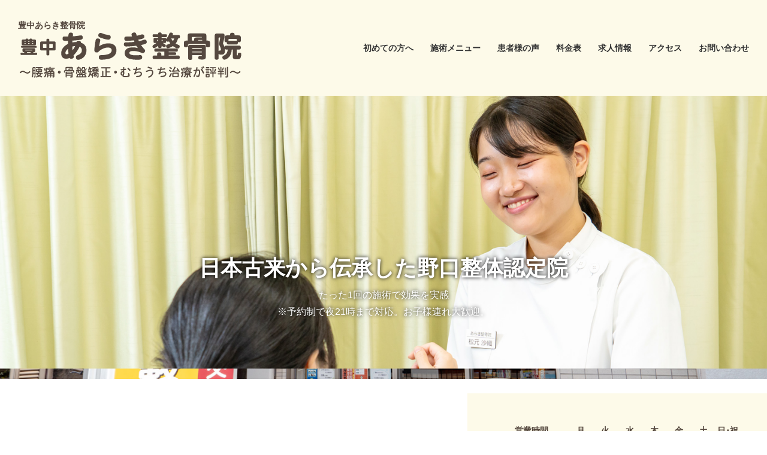

--- FILE ---
content_type: text/html; charset=UTF-8
request_url: https://araki-seikotuin.com/blog/post-category/%E3%82%A2%E3%82%AD%E3%83%AC%E3%82%B9%E8%85%B1%E7%82%8E
body_size: 10512
content:
<!DOCTYPE html>
<html lang="ja">
<head>

<!-- Google tag (gtag.js) -->
<script async src="https://www.googletagmanager.com/gtag/js?id=G-2R5G7LQR9N"></script>
<script>
  window.dataLayer = window.dataLayer || [];
  function gtag(){dataLayer.push(arguments);}
  gtag('js', new Date());

  gtag('config', 'G-2R5G7LQR9N');
</script>

<!-- Google Tag Manager -->
<script>(function(w,d,s,l,i){w[l]=w[l]||[];w[l].push({'gtm.start':
new Date().getTime(),event:'gtm.js'});var f=d.getElementsByTagName(s)[0],
j=d.createElement(s),dl=l!='dataLayer'?'&l='+l:'';j.async=true;j.src=
'https://www.googletagmanager.com/gtm.js?id='+i+dl;f.parentNode.insertBefore(j,f);
})(window,document,'script','dataLayer','GTM-5NJZXFT');</script>
<!-- End Google Tag Manager -->

<meta name="viewport" content="width=device-width, initial-scale=1">
<meta charset="UTF-8">



<link rel="shortcut icon" href="favicon.png">

<link rel="stylesheet" type="text/css" href="https://araki-seikotuin.com/wp-content/themes/new-template/style.css" media="all">
<link rel="stylesheet" type="text/css" href="/res/styles/common.css" media="all">
<link rel="stylesheet" type="text/css" href="/res/styles/responsive.css" media="all">
<link href="//netdna.bootstrapcdn.com/font-awesome/4.0.3/css/font-awesome.min.css" rel="stylesheet">

<script type="text/javascript" src="/res/scripts/jquery-1.10.2.min.js"></script>
<script type="text/javascript" src="/res/scripts/local.js"></script>

<link rel="stylesheet" href="https://unpkg.com/swiper/swiper-bundle.min.css" />	
<script src="https://unpkg.com/swiper/swiper-bundle.min.js"></script>

<script>
$(function() {
	$('a[href^="tel:"]').on('click', function(){
		gtag('event', 'tel');
	});
});
$(function() {
	$('a[href^="https://line.me/"]').on('click', function(){
		gtag('event', 'line');
	});
});
$(function() {
	$('a[href^="https://lin.ee/"]').on('click', function(){
		gtag('event', 'line');
	});
});
$(function() {
	$('a[href^="https://page.line.me"]').on('click', function(){
		gtag('event', 'line');
	});
});
$(function() {
	$('a[href^="https://rsyoyaku.com/"]').on('click', function(){
		gtag('event', 'reserve');
	});
});
</script>


		<!-- All in One SEO 4.1.5.3 -->
		<title>アキレス腱炎 | 豊中市あらき整骨院｜肩こり・腰痛専門</title>
		<meta name="robots" content="noindex, max-snippet:-1, max-image-preview:large, max-video-preview:-1" />
		<link rel="canonical" href="https://araki-seikotuin.com/blog/post-category/%E3%82%A2%E3%82%AD%E3%83%AC%E3%82%B9%E8%85%B1%E7%82%8E" />
		<script type="application/ld+json" class="aioseo-schema">
			{"@context":"https:\/\/schema.org","@graph":[{"@type":"WebSite","@id":"https:\/\/araki-seikotuin.com\/#website","url":"https:\/\/araki-seikotuin.com\/","name":"\u8c4a\u4e2d\u3042\u3089\u304d\u6574\u9aa8\u9662","description":"\u8c4a\u4e2d\u3042\u3089\u304d\u6574\u9aa8\u9662","inLanguage":"ja","publisher":{"@id":"https:\/\/araki-seikotuin.com\/#organization"}},{"@type":"Organization","@id":"https:\/\/araki-seikotuin.com\/#organization","name":"\u3042\u3089\u304d\u6574\u9aa8\u9662","url":"https:\/\/araki-seikotuin.com\/"},{"@type":"BreadcrumbList","@id":"https:\/\/araki-seikotuin.com\/blog\/post-category\/%E3%82%A2%E3%82%AD%E3%83%AC%E3%82%B9%E8%85%B1%E7%82%8E\/#breadcrumblist","itemListElement":[{"@type":"ListItem","@id":"https:\/\/araki-seikotuin.com\/#listItem","position":1,"item":{"@type":"WebPage","@id":"https:\/\/araki-seikotuin.com\/","name":"\u30db\u30fc\u30e0","description":"\u8c4a\u4e2d\u5e02\u5468\u8fba\u3067\u8170\u75db\u3084\u80a9\u3053\u308a\u3001\u4ea4\u901a\u4e8b\u6545\u306b\u3088\u308b\u3080\u3061\u6253\u3061\u306a\u3069\u3067\u304a\u60a9\u307f\u306e\u65b9\u306f\u300c\u3042\u3089\u304d\u6574\u9aa8\u9662\u300d\u3078\u304a\u6c17\u8efd\u306b\u3054\u76f8\u8ac7\u4e0b\u3055\u3044\u3002\u8c4a\u4e2d\u5e02\u30fb\u5439\u7530\u5e02\u30fb\u6c60\u7530\u5e02\u304b\u3089\u60a3\u8005\u69d8\u304c\u6765\u9662\u3055\u308c\u308b\u3001\u3042\u3089\u304d\u6574\u9aa8\u9662\u3067\u306f\u3001\u8eab\u4f53\u3068\u5411\u304d\u5408\u3063\u3066\u672c\u5f53\u306b\u75db\u307f\u3092\u53d6\u308a\u305f\u3044\u65b9\u306e\u305f\u3081\u306e\u65bd\u8853\u9662\u3067\u3059\u3002","url":"https:\/\/araki-seikotuin.com\/"},"nextItem":"https:\/\/araki-seikotuin.com\/blog\/post-category\/%e3%82%a2%e3%82%ad%e3%83%ac%e3%82%b9%e8%85%b1%e7%82%8e#listItem"},{"@type":"ListItem","@id":"https:\/\/araki-seikotuin.com\/blog\/post-category\/%e3%82%a2%e3%82%ad%e3%83%ac%e3%82%b9%e8%85%b1%e7%82%8e#listItem","position":2,"item":{"@type":"WebPage","@id":"https:\/\/araki-seikotuin.com\/blog\/post-category\/%e3%82%a2%e3%82%ad%e3%83%ac%e3%82%b9%e8%85%b1%e7%82%8e","name":"\u30a2\u30ad\u30ec\u30b9\u8171\u708e","url":"https:\/\/araki-seikotuin.com\/blog\/post-category\/%e3%82%a2%e3%82%ad%e3%83%ac%e3%82%b9%e8%85%b1%e7%82%8e"},"previousItem":"https:\/\/araki-seikotuin.com\/#listItem"}]},{"@type":"CollectionPage","@id":"https:\/\/araki-seikotuin.com\/blog\/post-category\/%E3%82%A2%E3%82%AD%E3%83%AC%E3%82%B9%E8%85%B1%E7%82%8E\/#collectionpage","url":"https:\/\/araki-seikotuin.com\/blog\/post-category\/%E3%82%A2%E3%82%AD%E3%83%AC%E3%82%B9%E8%85%B1%E7%82%8E\/","name":"\u30a2\u30ad\u30ec\u30b9\u8171\u708e | \u8c4a\u4e2d\u5e02\u3042\u3089\u304d\u6574\u9aa8\u9662\uff5c\u80a9\u3053\u308a\u30fb\u8170\u75db\u5c02\u9580","inLanguage":"ja","isPartOf":{"@id":"https:\/\/araki-seikotuin.com\/#website"},"breadcrumb":{"@id":"https:\/\/araki-seikotuin.com\/blog\/post-category\/%E3%82%A2%E3%82%AD%E3%83%AC%E3%82%B9%E8%85%B1%E7%82%8E\/#breadcrumblist"}}]}
		</script>
		<!-- All in One SEO -->

<link rel="alternate" type="application/rss+xml" title="豊中あらき整骨院 &raquo; アキレス腱炎 カテゴリーのフィード" href="https://araki-seikotuin.com/blog/post-category/%e3%82%a2%e3%82%ad%e3%83%ac%e3%82%b9%e8%85%b1%e7%82%8e/feed" />
<script type="text/javascript">
/* <![CDATA[ */
window._wpemojiSettings = {"baseUrl":"https:\/\/s.w.org\/images\/core\/emoji\/15.0.3\/72x72\/","ext":".png","svgUrl":"https:\/\/s.w.org\/images\/core\/emoji\/15.0.3\/svg\/","svgExt":".svg","source":{"concatemoji":"https:\/\/araki-seikotuin.com\/wp-includes\/js\/wp-emoji-release.min.js?ver=6.6.4"}};
/*! This file is auto-generated */
!function(i,n){var o,s,e;function c(e){try{var t={supportTests:e,timestamp:(new Date).valueOf()};sessionStorage.setItem(o,JSON.stringify(t))}catch(e){}}function p(e,t,n){e.clearRect(0,0,e.canvas.width,e.canvas.height),e.fillText(t,0,0);var t=new Uint32Array(e.getImageData(0,0,e.canvas.width,e.canvas.height).data),r=(e.clearRect(0,0,e.canvas.width,e.canvas.height),e.fillText(n,0,0),new Uint32Array(e.getImageData(0,0,e.canvas.width,e.canvas.height).data));return t.every(function(e,t){return e===r[t]})}function u(e,t,n){switch(t){case"flag":return n(e,"\ud83c\udff3\ufe0f\u200d\u26a7\ufe0f","\ud83c\udff3\ufe0f\u200b\u26a7\ufe0f")?!1:!n(e,"\ud83c\uddfa\ud83c\uddf3","\ud83c\uddfa\u200b\ud83c\uddf3")&&!n(e,"\ud83c\udff4\udb40\udc67\udb40\udc62\udb40\udc65\udb40\udc6e\udb40\udc67\udb40\udc7f","\ud83c\udff4\u200b\udb40\udc67\u200b\udb40\udc62\u200b\udb40\udc65\u200b\udb40\udc6e\u200b\udb40\udc67\u200b\udb40\udc7f");case"emoji":return!n(e,"\ud83d\udc26\u200d\u2b1b","\ud83d\udc26\u200b\u2b1b")}return!1}function f(e,t,n){var r="undefined"!=typeof WorkerGlobalScope&&self instanceof WorkerGlobalScope?new OffscreenCanvas(300,150):i.createElement("canvas"),a=r.getContext("2d",{willReadFrequently:!0}),o=(a.textBaseline="top",a.font="600 32px Arial",{});return e.forEach(function(e){o[e]=t(a,e,n)}),o}function t(e){var t=i.createElement("script");t.src=e,t.defer=!0,i.head.appendChild(t)}"undefined"!=typeof Promise&&(o="wpEmojiSettingsSupports",s=["flag","emoji"],n.supports={everything:!0,everythingExceptFlag:!0},e=new Promise(function(e){i.addEventListener("DOMContentLoaded",e,{once:!0})}),new Promise(function(t){var n=function(){try{var e=JSON.parse(sessionStorage.getItem(o));if("object"==typeof e&&"number"==typeof e.timestamp&&(new Date).valueOf()<e.timestamp+604800&&"object"==typeof e.supportTests)return e.supportTests}catch(e){}return null}();if(!n){if("undefined"!=typeof Worker&&"undefined"!=typeof OffscreenCanvas&&"undefined"!=typeof URL&&URL.createObjectURL&&"undefined"!=typeof Blob)try{var e="postMessage("+f.toString()+"("+[JSON.stringify(s),u.toString(),p.toString()].join(",")+"));",r=new Blob([e],{type:"text/javascript"}),a=new Worker(URL.createObjectURL(r),{name:"wpTestEmojiSupports"});return void(a.onmessage=function(e){c(n=e.data),a.terminate(),t(n)})}catch(e){}c(n=f(s,u,p))}t(n)}).then(function(e){for(var t in e)n.supports[t]=e[t],n.supports.everything=n.supports.everything&&n.supports[t],"flag"!==t&&(n.supports.everythingExceptFlag=n.supports.everythingExceptFlag&&n.supports[t]);n.supports.everythingExceptFlag=n.supports.everythingExceptFlag&&!n.supports.flag,n.DOMReady=!1,n.readyCallback=function(){n.DOMReady=!0}}).then(function(){return e}).then(function(){var e;n.supports.everything||(n.readyCallback(),(e=n.source||{}).concatemoji?t(e.concatemoji):e.wpemoji&&e.twemoji&&(t(e.twemoji),t(e.wpemoji)))}))}((window,document),window._wpemojiSettings);
/* ]]> */
</script>
<link rel='stylesheet' id='sbi_styles-css' href='https://araki-seikotuin.com/wp-content/plugins/instagram-feed/css/sbi-styles.min.css?ver=6.2.1' type='text/css' media='all' />
<style id='wp-emoji-styles-inline-css' type='text/css'>

	img.wp-smiley, img.emoji {
		display: inline !important;
		border: none !important;
		box-shadow: none !important;
		height: 1em !important;
		width: 1em !important;
		margin: 0 0.07em !important;
		vertical-align: -0.1em !important;
		background: none !important;
		padding: 0 !important;
	}
</style>
<link rel='stylesheet' id='wp-block-library-css' href='https://araki-seikotuin.com/wp-includes/css/dist/block-library/style.min.css?ver=6.6.4' type='text/css' media='all' />
<style id='classic-theme-styles-inline-css' type='text/css'>
/*! This file is auto-generated */
.wp-block-button__link{color:#fff;background-color:#32373c;border-radius:9999px;box-shadow:none;text-decoration:none;padding:calc(.667em + 2px) calc(1.333em + 2px);font-size:1.125em}.wp-block-file__button{background:#32373c;color:#fff;text-decoration:none}
</style>
<style id='global-styles-inline-css' type='text/css'>
:root{--wp--preset--aspect-ratio--square: 1;--wp--preset--aspect-ratio--4-3: 4/3;--wp--preset--aspect-ratio--3-4: 3/4;--wp--preset--aspect-ratio--3-2: 3/2;--wp--preset--aspect-ratio--2-3: 2/3;--wp--preset--aspect-ratio--16-9: 16/9;--wp--preset--aspect-ratio--9-16: 9/16;--wp--preset--color--black: #000000;--wp--preset--color--cyan-bluish-gray: #abb8c3;--wp--preset--color--white: #ffffff;--wp--preset--color--pale-pink: #f78da7;--wp--preset--color--vivid-red: #cf2e2e;--wp--preset--color--luminous-vivid-orange: #ff6900;--wp--preset--color--luminous-vivid-amber: #fcb900;--wp--preset--color--light-green-cyan: #7bdcb5;--wp--preset--color--vivid-green-cyan: #00d084;--wp--preset--color--pale-cyan-blue: #8ed1fc;--wp--preset--color--vivid-cyan-blue: #0693e3;--wp--preset--color--vivid-purple: #9b51e0;--wp--preset--gradient--vivid-cyan-blue-to-vivid-purple: linear-gradient(135deg,rgba(6,147,227,1) 0%,rgb(155,81,224) 100%);--wp--preset--gradient--light-green-cyan-to-vivid-green-cyan: linear-gradient(135deg,rgb(122,220,180) 0%,rgb(0,208,130) 100%);--wp--preset--gradient--luminous-vivid-amber-to-luminous-vivid-orange: linear-gradient(135deg,rgba(252,185,0,1) 0%,rgba(255,105,0,1) 100%);--wp--preset--gradient--luminous-vivid-orange-to-vivid-red: linear-gradient(135deg,rgba(255,105,0,1) 0%,rgb(207,46,46) 100%);--wp--preset--gradient--very-light-gray-to-cyan-bluish-gray: linear-gradient(135deg,rgb(238,238,238) 0%,rgb(169,184,195) 100%);--wp--preset--gradient--cool-to-warm-spectrum: linear-gradient(135deg,rgb(74,234,220) 0%,rgb(151,120,209) 20%,rgb(207,42,186) 40%,rgb(238,44,130) 60%,rgb(251,105,98) 80%,rgb(254,248,76) 100%);--wp--preset--gradient--blush-light-purple: linear-gradient(135deg,rgb(255,206,236) 0%,rgb(152,150,240) 100%);--wp--preset--gradient--blush-bordeaux: linear-gradient(135deg,rgb(254,205,165) 0%,rgb(254,45,45) 50%,rgb(107,0,62) 100%);--wp--preset--gradient--luminous-dusk: linear-gradient(135deg,rgb(255,203,112) 0%,rgb(199,81,192) 50%,rgb(65,88,208) 100%);--wp--preset--gradient--pale-ocean: linear-gradient(135deg,rgb(255,245,203) 0%,rgb(182,227,212) 50%,rgb(51,167,181) 100%);--wp--preset--gradient--electric-grass: linear-gradient(135deg,rgb(202,248,128) 0%,rgb(113,206,126) 100%);--wp--preset--gradient--midnight: linear-gradient(135deg,rgb(2,3,129) 0%,rgb(40,116,252) 100%);--wp--preset--font-size--small: 13px;--wp--preset--font-size--medium: 20px;--wp--preset--font-size--large: 36px;--wp--preset--font-size--x-large: 42px;--wp--preset--spacing--20: 0.44rem;--wp--preset--spacing--30: 0.67rem;--wp--preset--spacing--40: 1rem;--wp--preset--spacing--50: 1.5rem;--wp--preset--spacing--60: 2.25rem;--wp--preset--spacing--70: 3.38rem;--wp--preset--spacing--80: 5.06rem;--wp--preset--shadow--natural: 6px 6px 9px rgba(0, 0, 0, 0.2);--wp--preset--shadow--deep: 12px 12px 50px rgba(0, 0, 0, 0.4);--wp--preset--shadow--sharp: 6px 6px 0px rgba(0, 0, 0, 0.2);--wp--preset--shadow--outlined: 6px 6px 0px -3px rgba(255, 255, 255, 1), 6px 6px rgba(0, 0, 0, 1);--wp--preset--shadow--crisp: 6px 6px 0px rgba(0, 0, 0, 1);}:where(.is-layout-flex){gap: 0.5em;}:where(.is-layout-grid){gap: 0.5em;}body .is-layout-flex{display: flex;}.is-layout-flex{flex-wrap: wrap;align-items: center;}.is-layout-flex > :is(*, div){margin: 0;}body .is-layout-grid{display: grid;}.is-layout-grid > :is(*, div){margin: 0;}:where(.wp-block-columns.is-layout-flex){gap: 2em;}:where(.wp-block-columns.is-layout-grid){gap: 2em;}:where(.wp-block-post-template.is-layout-flex){gap: 1.25em;}:where(.wp-block-post-template.is-layout-grid){gap: 1.25em;}.has-black-color{color: var(--wp--preset--color--black) !important;}.has-cyan-bluish-gray-color{color: var(--wp--preset--color--cyan-bluish-gray) !important;}.has-white-color{color: var(--wp--preset--color--white) !important;}.has-pale-pink-color{color: var(--wp--preset--color--pale-pink) !important;}.has-vivid-red-color{color: var(--wp--preset--color--vivid-red) !important;}.has-luminous-vivid-orange-color{color: var(--wp--preset--color--luminous-vivid-orange) !important;}.has-luminous-vivid-amber-color{color: var(--wp--preset--color--luminous-vivid-amber) !important;}.has-light-green-cyan-color{color: var(--wp--preset--color--light-green-cyan) !important;}.has-vivid-green-cyan-color{color: var(--wp--preset--color--vivid-green-cyan) !important;}.has-pale-cyan-blue-color{color: var(--wp--preset--color--pale-cyan-blue) !important;}.has-vivid-cyan-blue-color{color: var(--wp--preset--color--vivid-cyan-blue) !important;}.has-vivid-purple-color{color: var(--wp--preset--color--vivid-purple) !important;}.has-black-background-color{background-color: var(--wp--preset--color--black) !important;}.has-cyan-bluish-gray-background-color{background-color: var(--wp--preset--color--cyan-bluish-gray) !important;}.has-white-background-color{background-color: var(--wp--preset--color--white) !important;}.has-pale-pink-background-color{background-color: var(--wp--preset--color--pale-pink) !important;}.has-vivid-red-background-color{background-color: var(--wp--preset--color--vivid-red) !important;}.has-luminous-vivid-orange-background-color{background-color: var(--wp--preset--color--luminous-vivid-orange) !important;}.has-luminous-vivid-amber-background-color{background-color: var(--wp--preset--color--luminous-vivid-amber) !important;}.has-light-green-cyan-background-color{background-color: var(--wp--preset--color--light-green-cyan) !important;}.has-vivid-green-cyan-background-color{background-color: var(--wp--preset--color--vivid-green-cyan) !important;}.has-pale-cyan-blue-background-color{background-color: var(--wp--preset--color--pale-cyan-blue) !important;}.has-vivid-cyan-blue-background-color{background-color: var(--wp--preset--color--vivid-cyan-blue) !important;}.has-vivid-purple-background-color{background-color: var(--wp--preset--color--vivid-purple) !important;}.has-black-border-color{border-color: var(--wp--preset--color--black) !important;}.has-cyan-bluish-gray-border-color{border-color: var(--wp--preset--color--cyan-bluish-gray) !important;}.has-white-border-color{border-color: var(--wp--preset--color--white) !important;}.has-pale-pink-border-color{border-color: var(--wp--preset--color--pale-pink) !important;}.has-vivid-red-border-color{border-color: var(--wp--preset--color--vivid-red) !important;}.has-luminous-vivid-orange-border-color{border-color: var(--wp--preset--color--luminous-vivid-orange) !important;}.has-luminous-vivid-amber-border-color{border-color: var(--wp--preset--color--luminous-vivid-amber) !important;}.has-light-green-cyan-border-color{border-color: var(--wp--preset--color--light-green-cyan) !important;}.has-vivid-green-cyan-border-color{border-color: var(--wp--preset--color--vivid-green-cyan) !important;}.has-pale-cyan-blue-border-color{border-color: var(--wp--preset--color--pale-cyan-blue) !important;}.has-vivid-cyan-blue-border-color{border-color: var(--wp--preset--color--vivid-cyan-blue) !important;}.has-vivid-purple-border-color{border-color: var(--wp--preset--color--vivid-purple) !important;}.has-vivid-cyan-blue-to-vivid-purple-gradient-background{background: var(--wp--preset--gradient--vivid-cyan-blue-to-vivid-purple) !important;}.has-light-green-cyan-to-vivid-green-cyan-gradient-background{background: var(--wp--preset--gradient--light-green-cyan-to-vivid-green-cyan) !important;}.has-luminous-vivid-amber-to-luminous-vivid-orange-gradient-background{background: var(--wp--preset--gradient--luminous-vivid-amber-to-luminous-vivid-orange) !important;}.has-luminous-vivid-orange-to-vivid-red-gradient-background{background: var(--wp--preset--gradient--luminous-vivid-orange-to-vivid-red) !important;}.has-very-light-gray-to-cyan-bluish-gray-gradient-background{background: var(--wp--preset--gradient--very-light-gray-to-cyan-bluish-gray) !important;}.has-cool-to-warm-spectrum-gradient-background{background: var(--wp--preset--gradient--cool-to-warm-spectrum) !important;}.has-blush-light-purple-gradient-background{background: var(--wp--preset--gradient--blush-light-purple) !important;}.has-blush-bordeaux-gradient-background{background: var(--wp--preset--gradient--blush-bordeaux) !important;}.has-luminous-dusk-gradient-background{background: var(--wp--preset--gradient--luminous-dusk) !important;}.has-pale-ocean-gradient-background{background: var(--wp--preset--gradient--pale-ocean) !important;}.has-electric-grass-gradient-background{background: var(--wp--preset--gradient--electric-grass) !important;}.has-midnight-gradient-background{background: var(--wp--preset--gradient--midnight) !important;}.has-small-font-size{font-size: var(--wp--preset--font-size--small) !important;}.has-medium-font-size{font-size: var(--wp--preset--font-size--medium) !important;}.has-large-font-size{font-size: var(--wp--preset--font-size--large) !important;}.has-x-large-font-size{font-size: var(--wp--preset--font-size--x-large) !important;}
:where(.wp-block-post-template.is-layout-flex){gap: 1.25em;}:where(.wp-block-post-template.is-layout-grid){gap: 1.25em;}
:where(.wp-block-columns.is-layout-flex){gap: 2em;}:where(.wp-block-columns.is-layout-grid){gap: 2em;}
:root :where(.wp-block-pullquote){font-size: 1.5em;line-height: 1.6;}
</style>
<link rel='stylesheet' id='wp-pagenavi-css' href='https://araki-seikotuin.com/wp-content/plugins/wp-pagenavi/pagenavi-css.css?ver=2.70' type='text/css' media='all' />
<link rel="https://api.w.org/" href="https://araki-seikotuin.com/wp-json/" /><link rel="alternate" title="JSON" type="application/json" href="https://araki-seikotuin.com/wp-json/wp/v2/categories/240" /><link rel="EditURI" type="application/rsd+xml" title="RSD" href="https://araki-seikotuin.com/xmlrpc.php?rsd" />
<meta name="generator" content="WordPress 6.6.4" />

</head>
<body>

<!-- Google Tag Manager (noscript) -->
<noscript><iframe src="https://www.googletagmanager.com/ns.html?id=GTM-5NJZXFT"
height="0" width="0" style="display:none;visibility:hidden"></iframe></noscript>
<!-- End Google Tag Manager (noscript) -->

<div id="jikobanner">
	<div class="box">
		<div class="image"><a href="/happiness"><img src="/res/images/common/banner_voice_link.jpg" alt=患者様の声" /></a></div>
		<div class="btn"><img src="/res/images/common/banner_jiko_btn.png" alt="閉じる" /></div>
	</div>
</div>

<a class="menu-trigger menu-open"><span></span><span></span><span></span></a>

<div id="call_block">
	<a class="icon_tel" href="tel:06-6864-8080"><img src="/res/images/common/sp_tel.png" alt="TEL" /></a>
	<a class="icon_yoyaku" href="https://rsyoyaku.com/step1.php?path=araki" target="_blank"><img src="/res/images/common/sp_yoyaku.png" alt="24時間受付Web予約" /></a>
</div>

<a name="top" id="top"></a>

<header>
	
	<div id="site_title_bg">
		<div id="site_title">
			<div class="left">
				<h1>豊中あらき整骨院</h1>
				<div class="logo"><a href="https://araki-seikotuin.com"><img src="/res/images/common/header_logo.png" alt="豊中あらき整骨院" /></a></div>
			</div>
			<nav id="global_navi">
				<ul class="parent">
					<li><a href="https://araki-seikotuin.com/first_flow">初めての方へ</a></li>
					<li><a class="submenu">施術メニュー</a>
						<ul class="child">
							<li><a href="https://araki-seikotuin.com/youtsuu-2">腰痛・ぎっくり腰</a></li>
							<li><a href="https://araki-seikotuin.com/sango">産後骨盤矯正</a></li>
							<li><a href="https://araki-seikotuin.com/katakori-2">肩こり・頭痛</a></li>
							<li><a href="https://araki-seikotuin.com/hiza-2">膝の痛み</a></li>
							<li><a href="https://araki-seikotuin.com/shibire">手足のしびれ</a></li>
							<li><a href="https://araki-seikotuin.com/jiko">交通事故・むち打ち</a></li>
							<li><a href="https://araki-seikotuin.com/others">その他の症例一覧</a></li>
						</ul>
					</li>
					<li><a href="https://araki-seikotuin.com/happiness">患者様の声</a></li>
					<li><a href="https://araki-seikotuin.com/price">料金表</a></li>
					<li><a href="https://araki-seikotuin.com/recruit">求人情報</a></li>
					<li><a href="#access" class="menu-open">アクセス</a></li>
					<li><a href="https://araki-seikotuin.com/contact">お問い合わせ</a></li>
				</ul>
			</nav>
		</div>
	</div>
	
</header>

<div id="main_visual_wrapper">

<div id="main_visual">

<div class="swiper-container">
	<div class="swiper-wrapper">
		<div class="swiper-slide">
			<div class="slide-img zoom"><img class="show_pc" src="/res/images/common/main_visual_01.jpg" alt="豊中あらき整骨院" /><img class="show_sp" src="/res/images/common/main_visual_01sp.jpg" alt="豊中あらき整骨院" /></div>
		</div>
		<div class="swiper-slide">
			<div class="slide-img zoom"><img class="show_pc" src="/res/images/common/main_visual_02.jpg" alt="豊中あらき整骨院" /><img class="show_sp" src="/res/images/common/main_visual_02sp.jpg" alt="豊中あらき整骨院" /></div>
		</div>
		<div class="swiper-slide">
			<div class="slide-img zoom"><img class="show_pc" src="/res/images/common/main_visual_03.jpg" alt="豊中あらき整骨院" /><img class="show_sp" src="/res/images/common/main_visual_03sp.jpg" alt="豊中あらき整骨院" /></div>
		</div>
		<div class="swiper-slide">
			<div class="slide-img zoom"><img class="show_pc" src="/res/images/common/main_visual_04.jpg" alt="豊中あらき整骨院" /><img class="show_sp" src="/res/images/common/main_visual_04sp.jpg" alt="豊中あらき整骨院" /></div>
		</div>
	</div>
</div>

<div class="slide-text">
	<div class="image">日本古来から伝承した<br class="show_sp" />野口整体認定院</div>
	<div class="txt">たった1回の施術で効果を実感<br />
※予約制で夜21時まで対応。お子様連れ大歓迎。</div>
</div>

</div>

<div id="top_time">
	<div class="time_table">
	<table>
		<tr>
			<th>営業時間</th>
			<th>月</th>
			<th>火</th>
			<th>水</th>
			<th>木</th>
			<th>金</th>
			<th>土</th>
			<th>日･祝</th>
		</tr>
		<tr>
			<td>&nbsp;&nbsp;8:00 - 12:30</td>
			<td>〇</td>
			<td>〇</td>
			<td>〇</td>
			<td>〇</td>
			<td>〇</td>
			<td>〇</td>
			<td>×</td>
		</tr>
		<tr>
			<td>15:00 - 21:00</td>
			<td>〇</td>
			<td>〇</td>
			<td>〇</td>
			<td>〇</td>
			<td>〇</td>
			<td>×</td>
			<td>×</td>
		</tr>
	</table>
	<div class="tel"><a href="tel:06-6864-8080"><img src="/res/images/common/tel.png" alt="06-6864-8080" /></a></div>
</div></div>

</div>

<script type="text/javascript">
let swipeOption = {
  loop: true,
  effect: 'fade',
  autoplay: {
    delay: 4000,
    disableOnInteraction: false,
  },
  speed: 2000,
  pagination: {
    el: '.swiper-pagination',
    clickable: true,
  }
}
new Swiper('.swiper-container', swipeOption);
</script>

<div class="mt45 ac"><a href="tel:06-6864-8080"><img src="/res/images/common/banner_tel.png" alt="電話" /></a></div>
<div class="mt45 ac"><a href="https://rsyoyaku.com/step1.php?path=araki" target="_blank" rel="noopener"><img src="/res/images/common/banner_rsv.png" alt="ご予約はこちら" /></a></div>
<div class="mt45 ac"><a href="https://lin.ee/4KOCWNN" target="_blank" rel="noopener"><img src="/res/images/common/banner_line.png" alt="LINE" /></a></div>
<article id="blog">
    
        <rdf:RDF xmlns:rdf="http://www.w3.org/1999/02/22-rdf-syntax-ns#"
			xmlns:dc="http://purl.org/dc/elements/1.1/"
			xmlns:trackback="http://madskills.com/public/xml/rss/module/trackback/">
		<rdf:Description rdf:about="https://araki-seikotuin.com/blog/post-2360"
    dc:identifier="https://araki-seikotuin.com/blog/post-2360"
    dc:title="アキレス腱炎の症状でお困りの方"
    trackback:ping="https://araki-seikotuin.com/blog/post-2360/trackback" />
</rdf:RDF>        
        <div id="topic_path"><p><a href="https://araki-seikotuin.com/blog">Blog記事一覧</a> > アキレス腱炎 | 豊中市あらき整骨院｜肩こり・腰痛専門の記事一覧</p></div>
        
                        
        <section class="entry archive_entry">
            
            <div class="entry_header">
                <h3 class="title"><a href="https://araki-seikotuin.com/blog/post-2360" target="_self">アキレス腱炎の症状でお困りの方</a></h3>
                <p class="meta">2023.10.24 | Category: <a href="https://araki-seikotuin.com/blog/post-category/%e3%82%a2%e3%82%ad%e3%83%ac%e3%82%b9%e8%85%b1%e7%82%8e" rel="category tag">アキレス腱炎</a></p>
            </div>
            
            <div class="entry_body">
                <p><center><br />
<img fetchpriority="high" decoding="async" src="http://araki-seikotuin.com/wp-content/uploads/2023/10/3088884_s.jpg" alt="アキレス腱炎の症状でお困りの方は豊中あらき整骨院にご相談ください" width="640" height="427" class="alignnone size-full wp-image-2361" srcset="https://araki-seikotuin.com/wp-content/uploads/2023/10/3088884_s.jpg 640w, https://araki-seikotuin.com/wp-content/uploads/2023/10/3088884_s-300x200.jpg 300w" sizes="(max-width: 640px) 100vw, 640px" /><br />
</center></p>
<p>あらき整骨院です。<br />
本日のブログでは高齢者やスポーツ選手に多いアキレス腱炎（Achilles tendonitis）の症状と対策について紹介していきます。</p>
<h3>アキレス腱炎の症状について</h3>
<div class="checkbox">
<ul>
<li>足の弱点感: アキレス腱炎の症状が進行すると、足全体が弱く感じることがあり、体重をかけるのが困難になることがあります。</li>
<li>腫れ: アキレス腱周囲に軽度から中等度の腫れが見られることがあります。</li>
<li>こわばり: アキレス腱炎の症状には、腱がこわばる感覚や運動制限が含まれることがあります。</li>
<li>暖かさや悪天候に対する過敏: アキレス腱炎の場合、寒冷や湿度の変化に対する感受性が高まり、痛みや不快感を引き起こすことがあります。</li>
<li>疼痛（痛み）: アキレス腱部分に痛みが生じます。通常、痛みは腱の後方に位置し、特に歩行や走行時に悪化します。</li>
<li>炎症: 炎症が起こり、腱の周囲が赤く腫れて感じることがあります。</li>
<li>足首の運動制限: アキレス腱の炎症により、足首の動きが制限され、伸展や屈曲が制約されることがあります。</li>
</ul>
</div>
<p>アキレス腱炎は腱の過度なストレスや急激な運動、適切なウォームアップの不足などが原因となります。早期の診断と治療が重要であり、医療専門家の指導のもとで管理することが推奨とされています。</p>
<h3>アキレス腱炎になりやすいとされる要因</h3>
<p><center><br />
<img decoding="async" src="http://araki-seikotuin.com/wp-content/uploads/2023/10/4748955_s.jpg" alt="" width="640" height="427" class="alignnone size-full wp-image-2362" srcset="https://araki-seikotuin.com/wp-content/uploads/2023/10/4748955_s.jpg 640w, https://araki-seikotuin.com/wp-content/uploads/2023/10/4748955_s-300x200.jpg 300w" sizes="(max-width: 640px) 100vw, 640px" /><br />
</center></p>
<div class="checkbox">
<ul>
<li>年齢: アキレス腱炎は中年から高齢の人々によく見られます。加齢によって組織が変性し、腱の柔軟性が低下するため、発症しやすくなります。</li>
<li>性別: 男性に比べて女性の方がアキレス腱炎になりやすいことがあります。ただし、男女間の差は個人差が大きいです。</li>
<li>スポーツ歴: アキレス腱炎は特にランニング、テニス、バスケットボール、サッカーなどのスポーツを継続的に行う人に多く見られます。スポーツでの過度の負荷やトレーニング不足がリスク要因となります。</li>
</ul>
</div>
<p>当院にはスポーツでアキレス腱を傷めてしまった方が多く利用頂いております。アキレス腱炎は一般的には痛みが長期化しやすい症状ですが、当院では痛みを早期に改善する整体治療を自然治癒力を高め、早期改善を図ります。また痛みの再発予防を図るためにトレーニングを行うことで身体を根本から改善していきます。</p>
<h3>アキレス腱炎の症状で当院を利用するメリット</h3>
<p><center><br />
<img decoding="async" src="http://araki-seikotuin.com/wp-content/uploads/2023/10/668241_s.jpg" alt="" width="640" height="480" class="alignnone size-full wp-image-2363" srcset="https://araki-seikotuin.com/wp-content/uploads/2023/10/668241_s.jpg 640w, https://araki-seikotuin.com/wp-content/uploads/2023/10/668241_s-300x225.jpg 300w" sizes="(max-width: 640px) 100vw, 640px" /><br />
</center></p>
<p>アキレス腱炎の治療は早期に行うことが重要であり、当院はその専門的な治療とサポートを提供するための適切な選択肢の一つです。</p>
<h4>1.専門的な知識とスキル</h4>
<p>当院は筋骨格系の専門家が在籍しており、アキレス腱炎に関する知識と経験が豊富です。専門的な治療を受けることができます。</p>
<h4>2.カスタマイズされた治療計画</h4>
<p>当院では患者の状態に合わせて個別の治療計画を立てます。アキレス腱炎の症状や進行度に応じて、適切な治療方法を提供します。</p>
<h4>3.痛みの軽減</h4>
<p>身体に負担をかけない整体治療にて痛みの早期改善を図ります。</p>
<h4>4.運動リハビリテーション</h4>
<p>アキレス腱炎の治療には運動リハビリテーションが必要です。整骨院では、運動療法を通じてアキレス腱を強化し、再発を予防する支援を行います。</p>
<h4>5.アドバイスと予防策</h4>
<p>患者様にアキレス腱炎の予防策や生活スタイルの調整に関するアドバイスを提供し、将来の問題を避ける手助けを行います。</p>
<p>アキレス腱炎の症状で歩行時の痛み等を抱えられておりましたらすぐに当院にご相談ください。</p>
            </div><!-- .page_body -->

        </section><!-- .entry -->
        
                
        <div id="page_nav">
                    </div><!-- #page_nav -->
        
        <div id="footer_widget">
                    </div><!-- #page_footer -->

</article>

<div class="mt45 ac"><img src="/res/images/common/map.png" alt="地図" /></div>
<footer>
	
	<div id="map"><iframe src="https://www.google.com/maps/embed?pb=!1m14!1m8!1m3!1d13108.94267732489!2d135.4742309!3d34.774842!3m2!1i1024!2i768!4f13.1!3m3!1m2!1s0x0%3A0x467ab66ee305682e!2z44GC44KJ44GN5pW06aqo6Zmi!5e0!3m2!1sja!2sjp!4v1646610655240!5m2!1sja!2sjp" style="border:0;" allowfullscreen="" loading="lazy"></iframe></div>
	
	<div id="lisence">
		<small>Copyright(c) 2023 豊中あらき整骨院 All Rights Reserved.</small>
	</div>
	
</footer>

<!-- Instagram Feed JS -->
<script type="text/javascript">
var sbiajaxurl = "https://araki-seikotuin.com/wp-admin/admin-ajax.php";
</script>
</body>
</html>


--- FILE ---
content_type: text/css
request_url: https://araki-seikotuin.com/res/styles/common.css
body_size: 3555
content:
@charset "utf-8";

/* ==========================================
 
 
【サイト全体のレイアウト】
 
 
========================================== */

body {
	color: #333333;
	font-size: 16px;
	line-height: 1.75;
	font-family:"Yu Gothic Medium", "游ゴシック Medium", YuGothic, "游ゴシック体", "ヒラギノ角ゴ Pro W3", "メイリオ", sans-serif;
	text-align: left;
	background: #ffffff;
}

img {
	max-width: 100%;
}

iframe {
	max-width: 100%;
	vertical-align: bottom;
}

a:link { color: #ff9700; text-decoration: none; }
a:visited { color: #ff9700; text-decoration: none; }
a:hover { color: #ff9700; text-decoration: underline; }

#jikobanner {
	display: none;
	position: fixed;
	width: 100%;
	height: 100%;
	left: 0;
	top: 0;
	background: rgba(0,0,0,0.6);
	z-index: 9999;
}

#jikobanner .box {
	position: absolute;
	top: 50%;
	left: 50%;
	transform: translate(-50%, -50%);
	-webkit-transform: translate(-50%, -50%);
	-ms-transform: translate(-50%, -50%);
	background: #ffffff;
	padding: 60px;
}

#jikobanner .box .btn {
	position: absolute;
	top: -15px;
	right: -15px;
}

header {
	background: #fdfae9;
}

h1 {
	font-size: 14px;
	color: #55483f;
}

#site_title {
	min-width: 1200px;
	margin: 0 auto;
	padding: 30px;
	display: flex;
	justify-content: space-between;
	align-items: center;
	box-sizing: border-box;
}

#global_navi {
	margin: 0;
}

#global_navi .parent {
	margin: 0 auto;
	display: flex;
}

#global_navi .parent > li {
	position: relative;
	margin-left: 2em;
	font-size: 14px;
	font-weight: bold;
	color: #333333;
}

#global_navi .child {
	min-width: 100%;
	overflow: hidden;
	position: absolute;
	background: #fdfae9;
	z-index: 2;
	visibility: hidden;
	opacity: 0;
	transition: .2s ease-in-out;
	transform: translateY(-20px);
}

#global_navi .parent > li:hover .child {
	visibility: visible;
	opacity: 1;
	transform: translateY(0);
}

#global_navi .child li {
	border-top: #ff9700 solid 1px;
	border-left: #ff9700 solid 1px;
	border-right: #ff9700 solid 1px;
}

#global_navi .child li:last-child {
	border-bottom: #ff9700 solid 1px;
}

#global_navi .child li a {
	white-space: nowrap;
	line-height: 1.75;
	padding: 5px 10px;
	display: block;
	text-align: center;
}

#global_navi .parent a:link { color: #333333; text-decoration: none; }
#global_navi .parent a:visited { color: #333333; text-decoration: none; }
#global_navi .parent a:hover { color: #ff9700; text-decoration: none;}

#global_navi .child a:link { color: #333333; text-decoration: none; }
#global_navi .child a:visited { color: #333333; text-decoration: none; }
#global_navi .child a:hover { color: #333333; text-decoration: none; }

#main_visual_wrapper {
	position: relative;
	margin: 0 0 120px;
}

#main_visual {
	overflow: hidden;
	height: 630px;
	position: relative;
}

@keyframes zoom {
	0% {
		transform: scale(1);
	}
	100% {
		transform: scale(1.2);
	}
}

.swiper-slide-active .zoom,
.swiper-slide-duplicate-active .zoom,
.swiper-slide-prev .zoom {
	animation: zoom 10s linear 0s 1 normal both;
}

.slide-img img{
	height: auto;
	width: 100%;
}

.slide-text {
	position: absolute;
	top: 50%;
	left: 50%;
	transform: translate(-50%,-50%);
	z-index: 9990;
	text-align: center;
}

.slide-text .image {
	font-size: 36px;
	font-weight: bold;
	color: #ffffff;
	text-shadow: 0px 0px 6px #000000;
}

.slide-text .txt {
	color: #ffffff;
	text-shadow: 0px 0px 6px #000000;
}

#top_time {
	position: absolute;
	bottom: -100px;
	right: 0;
	background: #ffffff;
	width: 500px;
	padding: 45px;
	box-sizing: border-box;
	z-index: 9991;
	font-size: 14px;
	color: #55483f;
	background: #fdfae9;
}

.time_table table {
	width: 100%;
	margin: 0 0 5px;
}

.time_table th {
	width: 10%;
	text-align: center;
	padding: 10px 0;
	line-height: 1;
}

.time_table th:first-child {
	width: 30%;
}

.time_table td {
	border-top: #ddd6cf 1px solid;
	text-align: center;
	padding: 10px 0;
	line-height: 1;
}

.time_table .tel {
	text-align: center;
	margin: 15px 0 0;
}

#page, #blog {
	max-width: 1200px;
	margin: 0 auto;
}

footer {
	margin: 60px 0 0;
	background: #f2f0ec;
}

#map {
	width: 100%;
	height: 620px;
}

#map iframe {
	width: 100%;
	height: 100%;
}

#lisence {
	background: #ff9700;
	color: #ffffff;
	font-size: 14px;
	padding: 5px 0;
	text-align: center;
}

#lisence a {
	font-size: 12px;
	color: #ffffff;
}

#lisence a:hover {
	color: #ffffff;
}

/* ==========================================
 
 
【見出し】
 
 
========================================== */

#index h3 {
	font-size: 32px;
	margin: 0 0 60px;
	text-align: center;
	color: #55483f;
}

#index h3 .e {
	display: flex;
	justify-content: center;
	align-items: center;
	color: #ff9700;
	font-size: 18px;
}

#index h3 .e:before {
	content: "";
	display: inline-block;
	width: 3em;
	height: 2px;
	margin-right: 1em;
	background: #ff9700;
}

#index h3 .e:after {
	content: "";
	display: inline-block;
	width: 3em;
	height: 2px;
	margin-left: 1em;
	background: #ff9700;
}

#page h2 {
	font-size: 32px;
	margin: 60px 0 60px;
	text-align: center;
	color: #55483f;
}

#page h3, #blog h3 {
	font-size: 22px;
	margin: 60px 0 30px;
}

#page h3:before, #blog h3:before {
	content: "●";
	color: #ff9700;
	padding-right: 0.5em;
}

#page h4, #blog h4 {
	font-size: 20px;
	margin: 45px 0 15px;
	display: flex;
	align-items: center;
}

#page h4:before, #blog h4:before {
	content: "";
	display: inline-block;
	width: 1em;
	height: 3px;
	background: #ff9700;
	margin-right: 0.5em;
}

#page h5, #blog h5 {
	font-size: 18px;
	margin: 30px 0 15px;
}

.voice_inner_title {
	font-size: 32px;
	margin: 60px 0 60px;
	text-align: center;
	color: #55483f;
	font-weight: bold;
}

/* ==========================================
 
 
【トップページ】
 
 
========================================== */

#index section {
	padding: 60px 0;
}

.bg01 {
	background: url(/res/images/common/bg_01.jpg) no-repeat;
	background-position: center top;
}

.bg02:before {
	content: "";
	display: block;
	min-width: 1200px;
	height: 480px;
	background: url(/res/images/common/bg_02.jpg) no-repeat;
	margin: 0 0 120px;
}

.voice {
	display: flex;
	flex-wrap: wrap;
	justify-content: space-between;
	max-width: 1000px;
	margin: 0 auto;
}

.voice .item {
	width: 480px;
	margin: 0 auto 60px;
	background: #ffffff;
	border-top: #ff9700 6px solid;
	border-radius: 5px;
	box-shadow: 6px 6px 10px 0px rgba(0, 0, 0, 0.4);
	padding: 30px;
	box-sizing: border-box;
}

.voice .item .ti {
	font-size: 26px;
	font-weight: bold;
	margin: 0 0 30px;
	padding: 0 0 15px;
	border-bottom: #ff9700 1px solid;
}

.voice .item .image {
	margin: 0 0 30px;
	border-radius: 5px;
	border: #eeeeee solid 1px;
	overflow: hidden;
}

.voice .item .ann {
	font-size: 14px;
	border-top: #cccccc dotted 1px;
	margin: 15px 0 0;
	padding: 15px 0 0;
}

.voice_btn {
	text-align: center;
	margin: 0px 0 0;
}

.voice_btn a {
	display: inline-block;
	color: #ffffff;
	font-size: 18px;
	font-weight: bold;
	background: #ff9700;
	padding: 10px 30px;
	border-radius: 3px;
	text-decoration: none;
}

.aisatsu {
	width: 1200px;
	margin: 0 auto 45px;
	display: flex;
	justify-content: space-between;
	flex-direction: row-reverse;
}

.aisatsu .cont {
	width: 820px;
}

.aisatsu .cont .ti {
	font-size: 28px;
	font-weight: bold;
	text-align: center;
	margin: 0 0 30px;
}

.aisatsu .cont .job {
	font-size: 18px;
	font-weight: bold;
}

.aisatsu .cont .name {
	font-size: 26px;
	font-weight: bold;
	margin: 0 0 15px;
}

.aisatsu .cont .keireki {
	display: flex;
	flex-wrap: wrap;
}

.aisatsu .cont .keireki dt {
	width: 10%;
}

.aisatsu .cont .keireki dd {
	width: 90%;
}

.media {
	width: 1200px;
	margin: 0 auto;
	display: flex;
	justify-content: space-between;
}

.top {
	width: 1200px;
	margin: 0 auto;
}

.top .catch_img {
	display: flex;
	justify-content: space-between;
	margin: 0 0 30px;
}

.top .catch_txt {
	font-size: 22px;
	text-align: center;
	padding: 10px 0;
	background: #ffffff;
	margin: 0 0 30px;
}

.top .catch_txt .h {
	color: #f2728d;
}

.top .catch_txt .l {
	color: #00b900;
}

.onayami {
	width: 900px;
	margin: 0 auto;
	display: flex;
	justify-content: space-between;
	flex-wrap: wrap;
}

.onayami .item {
	width: 400px;
	box-shadow: 0px 0px 5px gray;
	position: relative;
	padding: 30px;
	margin: 0 0 30px;
	box-sizing: border-box;
}

.onayami .item:nth-last-child(-n+2) {
	margin: 0;
}

.onayami .item .ti {
	font-size: 24px;
	font-weight: bold;
	color: #ff9700;
	padding: 0 0 15px;
	margin: 0 0 15px;
	border-bottom: #ff9700 2px solid;
}

.onayami .item ul {
	list-style-type: disc;
	list-style-position: inside;
	margin: 0 0 30px;
}

.onayami .item .more {
	text-align: right;
}

.onayami .item:after {
	content: "";
	display: block;
	width: 0;
	height: 0;
	border-style: solid;
	border-right: 50px solid transparent;
	border-left: 50px solid transparent;
	border-bottom: 50px solid #ff9700;
	border-top: 0;
	transform: rotate(45deg);
	position: absolute;
	top: -10px;
	right: -36px;
}

.riyuu {
	width: 1200px;
	margin: 0 auto;
	display: flex;
	justify-content: space-between;
	flex-wrap: wrap;
}

.riyuu .item {
	width: 360px;
	box-shadow: 0px 0px 5px gray;
	display: relative;
	margin: 0 0 30px;
}

.riyuu .item:nth-last-child(-n+3) {
	margin: 0;
}

.riyuu .item .ti {
	font-size: 22px;
	font-weight: bold;
	line-height: 1.3;
	color: #ff9700;
	text-align: center;
	padding: 30px 0;
}

.riyuu .item .ti .s {
	font-size: 16px;
}

.riyuu .item:nth-child(1) .ti {
	background: url(/res/images/common/riyuu_01.png) no-repeat;
	background-position: 15px center;
}

.riyuu .item:nth-child(2) .ti {
	background: url(/res/images/common/riyuu_02.png) no-repeat;
	background-position: 15px center;
}

.riyuu .item:nth-child(3) .ti {
	background: url(/res/images/common/riyuu_03.png) no-repeat;
	background-position: 15px center;
}

.riyuu .item:nth-child(4) .ti {
	background: url(/res/images/common/riyuu_04.png) no-repeat;
	background-position: 15px center;
}

.riyuu .item:nth-child(5) .ti {
	background: url(/res/images/common/riyuu_05.png) no-repeat;
	background-position: 15px center;
}

.riyuu .item:nth-child(6) .ti {
	background: url(/res/images/common/riyuu_06.png) no-repeat;
	background-position: 15px center;
}

.riyuu .item .txt {
	padding: 0 15px 30px;
}

.access {
	width: 1200px;
	margin: 0 auto;
}

.access .image_01 {
	margin: 0 0 60px;
}

.access .item {
	display: flex;
	justify-content: space-between;
}

.access .item .time {
	width: 50%;
}

.access .item .time table {
	width: 100%;
	margin: 0 0 15px;
}

.access .item .time th {
	width: 10%;
	text-align: center;
	padding: 20px 0;
	line-height: 1.2;
}

.access .item .time th:first-child {
	width: 30%;
}

.access .item .time td {
	border-top: #ddd6cf 1px solid;
	text-align: center;
	padding: 20px 0;
	line-height: 1.2;
}

.access .item .time .txt {
	margin: 0 0 15px;
	text-align: right;
}

.access .item .time .tel {
	text-align: center;
	margin: 0 0 15px;
}

.access .item .time .address {
	text-align: center;
}

.news {
	width: 1200px;
	margin: 0 auto;
	display: flex;
	justify-content: space-between;
	flex-direction: row-reverse;
}

.news .cont {
	width: 50%;
}

.news .image {
	width: 48%;
}

.news .btn {
	margin: 80px 0 0;
}

.whatsnew {
	margin: 0 0 30px;
}

.whatsnew .item {
	border-top: #e9e4e0 1px solid;
	padding: 30px 0;
}

.whatsnew .item:last-child {
	border-bottom: #e9e4e0 1px solid;
}

.whatsnew .item .meta {
	margin: 0 0 15px;
	font-size: 14px;
}

.whatsnew .item .meta .cat {
	display: inline-block;
	border-radius: 30px;
	padding: 0 15px;
	background: #efd5af;
	color: #55483f;
	margin-right: 1em;
}

.whatsnew .item .meta {
	color: #999999;
}

.whatsnew .item .title a {
	color: #333333;
}

.menulist {
	display: flex;
	flex-wrap: wrap;
	justify-content: space-around;
	max-width: 1000px;
	margin: 0 auto;
}

.menulist .item {
	text-align: center;
	margin: 0 0 40px;
}

.menulist span {
	display: block;
	margin: 5px 0;
}

.flow {
	max-width: 960px;
	margin: 0 auto;
}

.flow .item {
	padding: 60px;
	background: #fdfae9;
	box-sizing: border-box;
}

.flow .num {
	margin: 0 0 15px;
}

.flow .image {
	margin: 15px 0 0;
}

.flow .arrow {
	margin: 30px 0;
	text-align: center;
}

/* ==========================================
 
 
【インナーページ】
 
 
========================================== */

.red {
	color: #ff0000;
}

article p {
	margin: 15px 0;
}

#footer_widget {
	margin: 120px 0 60px;
}

.checkbox {
	background: #faf9f7;
	padding: 20px 40px 20px 40px;
	margin: 0 0 30px;
}

.checkbox ul {
	list-style: none;
}
	
.checkbox ul li {
	font-weight: normal;
	background: url("/res/images/common/checkbox.png") no-repeat 0 0;
	margin: 15px 0 15px 0;
	padding: 0 0 15px 40px;
	border-bottom: dashed 1px #a48b78;
}

.price_list {
	width: 100%;
	margin: 0 0 30px;
}

.price_list tr th {
	border: solid 1px #d3d0be;
	padding: 10px;
	background: #fdfae9;
	text-align: center;
}

.price_list tr td {
	border: solid 1px #d3d0be;
	padding: 10px;
	text-align: center;
}

.q {
	color: #1270b6;
	font-weight: bold;
	background: url("/res/images/inner/icon_q.png") no-repeat 0 0;
	padding: 20px 0 5px 40px;
	margin: 30px 15px 15px;
}

.a {
	background: url("/res/images/inner/icon_a.png") no-repeat 0 0;
	padding: 20px 0 15px 40px;
	margin: 0 15px;
	border-bottom: dotted 3px #eeeeee;
}

.tokucho {
	margin: 0 auto;
	max-width: 1000px;
}

.tokucho .title {
	float: left;
	margin: 0 0 15px 0;
}

.tokucho .image {
	width: 300px;
	float: right;
	margin: 0 0px 15px 0;
}

.tokucho .txt {
	clear:left;
}

.large {
	text-align: center;
	font-size: 150%;
	font-weight: bold;
	margin: 0 0 15px;
}

.voice_box {
	display: flex;
	justify-content: space-between;
	flex-wrap: wrap;
}

.voice_box .item {
	margin: 0 0 30px;
}

.voice_new {
	max-width: 980px;
	margin: 0 auto;
}

.voice_new .item {
	box-sizing: border-box;
	border: #ff9000 5px solid;
	padding: 30px;
	background: #ffffff;
	margin: 0 0 30px;
}

.voice_new .item:after {
	content: "";
	display: block;
	clear: both;
}

.voice_new .ti {
	background: #ff9000;
	color: #ffffff;
	font-size: 18px;
	font-weight: bold;
	padding: 5px 10px;
	margin: 0 0 30px;
}

.voice_new .image {
	width: 180px;
	float: right;
	margin: 0 0 15px 15px;
}

/* ==========================================


【メールフォーム】


========================================== */


.req {
	color: #ff0000;
}

table.contact {
	width: 100%;
	margin: 0 auto;
	border-collapse: collapse;
	border-spacing: 0;
}

table.contact th {
	width: 25%;
	border: solid 1px #d3d0be;
	background: #fdfae9;
	padding: 15px;
	text-align: left;
}

table.contact td {
	border: solid 1px #d3d0be;
	padding: 15px;
	text-align: left;
}

table.contact .submit {
	text-align: center;
}

.privacy {
	height: 150px;
	overflow: scroll;
	padding: 10px;
	border: solid 1px #cccccc;
}


/* ==========================================


【ブログ】


========================================== */


#topic_path {
	margin: 30px 0 0 0;
	padding: 0 0 5px 0;
	border-bottom: solid 1px #cccccc;
}

#archive_list {
	border-bottom: solid 1px #cccccc;
	padding: 0 0 30px 0;
}

#archive_list ul {
	list-style: disc;
}

#archive_list ul li {
	margin: 0 0 0 20px;
}

#blog .entry_header {
	margin: 20px 0 30px 0;
}

#blog .title {
	font-size: 130% !important;
	margin: 5px 0 0 0 !important;
	border: none !important;
}

#blog .entry_body {
	padding: 0 0 20px 0;
	margin: 0 0 10px 0;
	border-bottom: solid 1px #cccccc;
}

#page_nav {
	margin: 30px 0 30px;
	text-align: center;
}

--- FILE ---
content_type: text/css
request_url: https://araki-seikotuin.com/res/styles/responsive.css
body_size: 2719
content:
@charset "utf-8";

@media screen and (min-width: 769px) {

#call_block{
	display: none;
}

.show_sp {
	display: none;
}

}

@media screen and (max-width: 768px) {

.menu-trigger,
.menu-trigger span {
	display: inline-block;
	transition: all .4s;
	box-sizing: border-box;
}

.menu-trigger {
	position: fixed;
	top: 15px;
	right: 10px;
	width: 38px;
	height: 33px;
	z-index: 9999;
}

.menu-trigger span {
	position: absolute;
	left: 0;
	width: 100%;
	height: 4px;
	background-color: #ff9700;
	border-radius: 4px;
}

.menu-trigger span:nth-of-type(1) {
	top: 0;
}

.menu-trigger span:nth-of-type(2) {
	top: 15px;
}

.menu-trigger span:nth-of-type(3) {
	bottom: 0;
}

.menu-trigger.active {
	-webkit-transform: rotate(360deg);
	transform: rotate(360deg);
}

.menu-trigger.active span:nth-of-type(1) {
	-webkit-transform: translateY(15px) rotate(-45deg);
	transform: translateY(15px) rotate(-45deg);
}
.menu-trigger.active span:nth-of-type(2) {
	-webkit-transform: translateY(0) rotate(45deg);
	transform: translateY(0) rotate(45deg);
}
.menu-trigger.active span:nth-of-type(3) {
	opacity: 0;
}

#call_block {
	width: 100%;
	position: fixed;
	bottom: 0px;
	left: 0px;
	z-index: 9998;
	display: flex;
	justify-content: space-between;
}

#call_block a {
	display: block;
	width: 50%;
	text-align: center;
}

#jikobanner .box {
	width: 90%;
	padding: 15px;
	box-sizing: border-box;
}

#jikobanner .image {
	width: 100%;
}

/* ==========================================
 
 
【レスポンシブ】
 
 
========================================== */

body {
	font-size: 16px;
}

img {
	max-width: 100%;
	height: auto !important;
}

iframe {
	max-width: 100%;
	max-height: 240px;
}

.show_pc {
	display: none;
}

#site_title {
	min-width: auto;
	padding: 15px;
	display: block;
	box-sizing: border-box;
}

#site_title .logo {
	width: 80%;
}

#global_navi {
	display: none;
	position: fixed;
	top: 0;
	right: 0;
	width: 100%;
	height: 100%;
	margin: 0;
	padding: 60px 20px;
	background: #ffffff;
	z-index: 9998;
	box-sizing: border-box;
	overflow: scroll;
	-webkit-overflow-scrolling: touch;
	overflow-scrolling: touch;
}

#global_navi .parent {
	margin: 0 auto;
	display: block;
}

#global_navi .parent > li {
	position: static;
	margin: 0;
	border-bottom: 1px solid #beb9b6;
	font-size: 16px;
}

#global_navi .parent > li:last-child {
	border: none;
}

#global_navi .parent > li a {
	display: block;
	padding: 15px 0;
}

#global_navi .parent .sp2clm {
	display: flex;
}

#global_navi .parent .submenu {
	width: 50%;
	color: #55483f;
}

#global_navi .child {
	min-width: auto;
	width: 50%;
	position: static;
	opacity: 1;
	transform: translateY(0);
	visibility: visible;
	background: none;
	padding: 8px 0;
}

#global_navi .child li {
	border: none;
}

#global_navi .child li:last-child {
	border: none;
}

#global_navi .child li a {
	white-space: nowrap;
	line-height: 1.75;
	padding: 7px 0;
	margin: 0;
	display: block;
	text-align: left;
}

#global_navi .child li:last-child a {
	margin: 0;
}

#global_navi .parent a:link { color: #55483f; text-decoration: none; }
#global_navi .parent a:visited { color: #55483f; text-decoration: none; }
#global_navi .parent a:hover { color: #55483f; text-decoration: none;}

#global_navi .child a:link { color: #55483f; text-decoration: none; }
#global_navi .child a:visited { color: #55483f; text-decoration: none; }
#global_navi .child a:hover { color: #55483f; text-decoration: none; }

#main_visual_wrapper {
	position: relative;
	margin: 0;
}

#main_visual {
	overflow: hidden;
	height: 125vw;
	position: relative;
}

.slide-img img{
	object-fit: cover;
	height: 100vh;
	width: 100vw;
}

.slide-text {
	width: 100%;
}

.slide-text .image {
	font-size: 28px;
}

.slide-text .txt {
	font-size: 16px;
}

#top_news .top_news_inner {
	padding: 15px 30px;
	font-size: 12px;
}

#top_time {
	display: none;
}

#page, #blog {
	padding: 0 2%;
	word-break: break-all;
}

footer {
	margin: 60px 0 19%;
}

#map {
	width: 100%;
	height: 240px;
}

#map iframe {
	width: 100%;
	height: 100%;
}

#lisence {
	display: block;
}

#lisence .right {
	margin: 0 0 30px;
}

#lisence .left {
	text-align: center;
}

/* ==========================================
 
 
【見出し】
 
 
========================================== */

#index h3 {
	font-size: 26px;
	margin: 0 0 30px;
	line-height: 1.3;
}

#index h3 .e {
	display: flex;
	justify-content: center;
	align-items: center;
	color: #ff9700;
	font-size: 14px;
	margin: 0 0 10px;
}

#page h2 {
	font-size: 26px;
	margin: 30px 0 30px;
}

#page h3, #blog h3 {
	font-size: 18px;
	margin: 45px 0 20px;
}

#page h3:before, #blog h3:before {
	content: "●";
	color: #ff9700;
	padding-right: 0.2em;
}

#page h4, #blog h4 {
	font-size: 16px;
	margin: 30px 0 15px;
	display: flex;
	align-items: center;
}

#page h4:before, #blog h4:before {
	content: "";
	display: inline-block;
	width: 1em;
	height: 3px;
	background: #ff9700;
	margin-right: 0.2em;
}

#page h5, #blog h5 {
	font-size: 16px;
	margin: 30px 0 15px;
}

.voice_inner_title {
	font-size: 26px;
	margin: 30px 0 30px;
}

/* ==========================================
 
 
【トップページ】
 
 
========================================== */

#index section {
	padding: 30px 2%;
}

.bg01 {
	background: url(/res/images/common/bg_01.jpg) no-repeat;
	background-position: center top;
	background-size: cover;
}

.bg02:before {
	content: "";
	display: none;
	min-width: auto;
	height: auto;
}

.voice {
	display: block;
}

.voice .item {
	width: auto;
	margin: 0 auto 30px;
	border-top: #ff7f00 6px solid;
	padding: 15px;
}

.voice .item .ti {
	font-size: 18px;
	margin: 0 0 15px;
	padding: 0 0 15px;
}

.voice .item .image {
	margin: 0 0 15px;
}

.voice .item .ann {
	font-size: 12px;
	border-top: #cccccc dotted 1px;
	margin: 15px 0 0;
	padding: 15px 0 0;
}

.voice_btn a {
	font-size: 16px;
}

.aisatsu {
	width: auto;
	margin: 0 auto 30px;
	display: block;
}

.aisatsu .cont {
	width: auto;
}

.aisatsu .cont .ti {
	font-size: 22px;
	font-weight: bold;
	text-align: center;
	margin: 0 0 15px;
}

.aisatsu .cont .job {
	font-size: 16px;
	text-align: center;
}

.aisatsu .cont .name {
	font-size: 22px;
	text-align: center;
}

.aisatsu .cont .keireki {
	display: flex;
	flex-wrap: wrap;
}

.aisatsu .cont .keireki dt {
	width: 20%;
}

.aisatsu .cont .keireki dd {
	width: 80%;
}

.aisatsu .image {
	width: 70%;
	text-align: center;
	margin: 0 auto 15px;
}

.media {
	width: auto;
	margin: 0 auto;
	display: block;
}

.media .item:first-child {
	margin: 0 0 15px;
}

.top {
	width: auto;
	margin: 0 auto;
}

.top .catch_img {
	display: block;
	margin: 0 0 30px;
}

.top .catch_img .item {
	width: 75%;
	margin: 0 auto 15px;
}

.top .catch_txt {
	font-size: 16px;
	text-align: center;
	padding: 10px 0;
	margin: 0 0 15px;
}

.onayami {
	width: auto;
	margin: 0 auto;
	display: block;
}

.onayami .item {
	width: 80%;
	box-shadow: 0px 0px 5px gray;
	position: relative;
	padding: 15px;
	margin: 0 auto 30px;
	box-sizing: border-box;
}

.onayami .item:nth-last-child(-n+2) {
	margin: 0 auto 30px;
}

.onayami .item:nth-last {
	margin: 0 auto;
}

.onayami .item .ti {
	font-size: 20px;
	font-weight: bold;
	padding: 0 0 15px;
	margin: 0 0 15px;
	border-bottom: #ff9700 2px solid;
}

.onayami .item ul {
	list-style-type: disc;
	list-style-position: inside;
	margin: 0 0 15px;
}

.onayami .item .more {
	text-align: right;
}

.onayami .item:after {
	content: "";
	display: block;
	width: 0;
	height: 0;
	border-style: solid;
	border-right: 50px solid transparent;
	border-left: 50px solid transparent;
	border-bottom: 50px solid #ff9700;
	border-top: 0;
	transform: rotate(45deg);
	position: absolute;
	top: -10px;
	right: -36px;
}

.riyuu {
	width: auto;
	margin: 0 auto;
	display: block;
}

.riyuu .item {
	width: 90%;
	max-width: 360px;
	box-shadow: 0px 0px 5px gray;
	display: relative;
	margin: 0 auto 30px;
}

.riyuu .item:nth-last-child(-n+3) {
	margin: 0 auto 30px;
}

.riyuu .item:nth-last-child {
	margin: 0 auto;
}

.riyuu .item .ti {
	font-size: 20px;
	font-weight: bold;
	line-height: 1.3;
	text-align: center;
	padding: 15px 0;
}

.riyuu .item .ti .s {
	font-size: 14px;
}

.riyuu .item:nth-child(1) .ti {
	background: url(/res/images/common/riyuu_01.png) no-repeat;
	background-position: 15px center;
}

.riyuu .item:nth-child(2) .ti {
	background: url(/res/images/common/riyuu_02.png) no-repeat;
	background-position: 15px center;
}

.riyuu .item:nth-child(3) .ti {
	background: url(/res/images/common/riyuu_03.png) no-repeat;
	background-position: 15px center;
}

.riyuu .item:nth-child(4) .ti {
	background: url(/res/images/common/riyuu_04.png) no-repeat;
	background-position: 15px center;
}

.riyuu .item:nth-child(5) .ti {
	background: url(/res/images/common/riyuu_05.png) no-repeat;
	background-position: 15px center;
}

.riyuu .item:nth-child(6) .ti {
	background: url(/res/images/common/riyuu_06.png) no-repeat;
	background-position: 15px center;
}

.riyuu .item .txt {
	padding: 0 15px 30px;
}

.access {
	width: auto;
	margin: 0 auto;
}

.access .image_01 {
	margin: 0 0 30px;
}

.access .image02 {
	display: none;
}

.access .item {
	display: block;
}

.access .item .time {
	width: auto;
}

.access .item .time table {
	width: 100%;
	margin: 0 0 15px;
}

.access .item .time th {
	width: 10%;
	text-align: center;
	padding: 20px 0;
	line-height: 1.2;
}

.access .item .time th:first-child {
	width: 30%;
}

.access .item .time td {
	text-align: center;
	padding: 10px 0;
	line-height: 1.2;
}

.access .item .time .txt {
	margin: 0 0 15px;
	text-align: right;
}

.access .item .time .tel {
	text-align: center;
	margin: 0 0 15px;
}

.access .item .time .address {
	text-align: center;
}

.news {
	width: auto;
	margin: 0 auto;
	display: block;
}

.news .cont {
	width: auto;
}

.news .image {
	display: none;
}

.news .btn {
	margin: 30px 0 0;
}

.whatsnew {
	margin: 0 0 30px;
}

.whatsnew .item {
	border-top: #e9e4e0 1px solid;
	padding: 15px 0;
}

.whatsnew .item:last-child {
	border-bottom: #e9e4e0 1px solid;
}

.whatsnew .item .meta {
	margin: 0 0 15px;
	font-size: 14px;
}

.whatsnew .item .meta .cat {
	display: inline-block;
	border-radius: 30px;
	padding: 0 15px;
	margin-right: 1em;
}

.whatsnew .item .meta {
	color: #999999;
}

.whatsnew .item .title a {
	color: #333333;
}

.menulist .item {
	width: auto;
	margin: 0 0 30px;
}

.flow .item {
	padding: 30px 15px;
}

.flow .arrow {
	width: 50%;
	margin: 15px auto;
}

#footer_widget {
	margin: 60px 0 30px;
}

.contact, .contact tbody, .contact thead, .contact tfoot, .contact tr, .contact th, .contact td {
	display: block;
	box-sizing: border-box;
	width: 100% !important;
}

.contact th {
	padding: 15px 15px !important;
}

.contact td {
	padding: 30px 15px !important;
}

.contact input {
	max-width: 100%;
	font-size: 100%;
	padding: 10px;
	box-sizing: border-box;
}

.contact textarea {
	max-width: 100%;
	font-size: 100%;
	padding: 10px;
	box-sizing: border-box;
}

.contact select {
	font-size: 100%;
	padding: 10px;
	box-sizing: border-box;
}

.fl, .fr {
	float: none;
	width: 60%;
	margin: 0 auto 15px;
	text-align: center;
}

.checkbox {
	background: #faf9f7;
	padding: 15px;
	margin: 0 0 15px;
}

.tokucho {
	margin: 0 auto;
	width: 98%;
}

.tokucho .title {
	width: 100%;
}

.tokucho .image {
	width: 100%;
	float: none;
}

.large {
	font-size: 120%;
}

.voice_box {
	display: block;
}

.voice_box .item {
	margin: 0 0 15px;
}

.voice_new {
	display: block;
}

.voice_new .item {
	border: #ff9000 5px solid;
	padding: 15px;
	margin: 0 0 30px;
}

.voice_new .ti {
	font-size: 16px;
	padding: 5px 10px;
	margin: 0 0 15px;
}

.voice_new .image {
	width: 80%;
	float: none;
	margin: 0 auto 15px;
}

}

--- FILE ---
content_type: application/javascript
request_url: https://araki-seikotuin.com/res/scripts/local.js
body_size: 746
content:
$(function(){
	$('a[href^=#]').click(function(){
		var speed = 500;
		var href= $(this).attr("href");
		var target = $(href == "#" || href == "" ? 'html' : href);
		var position = target.offset().top;
		$("html, body").animate({scrollTop:position}, speed, "swing");
		return false;
	});
});

$(function() {
	$('.menu-open').on('click', function(){
		if (window.matchMedia('screen and (max-width:768px)').matches) { 
			$('.menu-trigger').toggleClass('active');
			$('#global_navi').animate({height: 'toggle'}, 260);
			return false;
		}
	});
});

$(function(){
	$(window).scroll(function() {
		if($(this).scrollTop() > 3000 && !sessionStorage.getItem('access')) {
			sessionStorage.setItem('access', 'true');
			$('#jikobanner').fadeIn(100);
		}
	})
	$('#jikobanner .btn').on('click', function(){
			$('#jikobanner').fadeOut(100);
	});
});